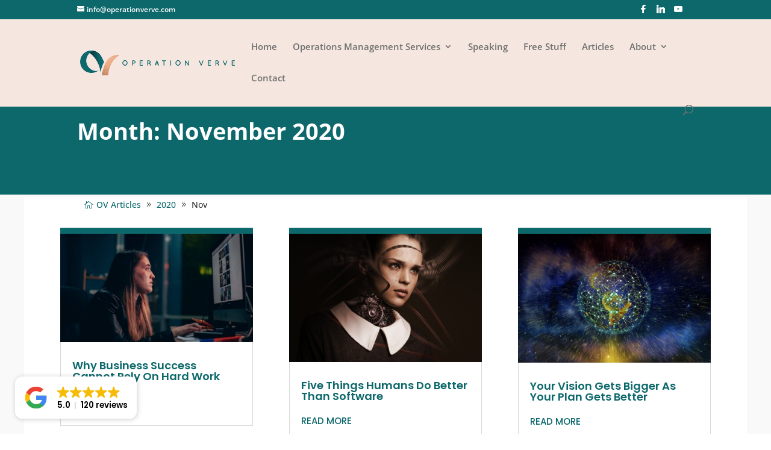

--- FILE ---
content_type: text/css
request_url: https://operationverve.com/wp-content/themes/divi-child/style.css?ver=4.27.5
body_size: -86
content:
/*---------------------------------------------------------------------------------

 Theme Name:   Divi-Child
 Theme URI:    
 Description:  Child theme for PHP edits.
 Author:       Clikk
 Author URI:   
 Template:     Divi
 Version:      1.0.0
 License:      GNU General Public License v2 or later
 License URI:  http://www.gnu.org/licenses/gpl-2.0.html

------------------------------ ADDITIONAL CSS HERE ------------------------------*/

.et-cart-info{
	display:	none;
}
#et-info-phone{
	display:	none;
}
.yarpp-thumbnails-horizontal .yarpp-thumbnail {
	border: 0px !important;
}

.rt-reading-time {
font-size: 14px;
font-family: 'Poppins',Helvetica,Arial,Lucida,sans-serif;
color: #009688;
padding-bottom: 10px;
line-height: 1em;
font-weight: 500;
}


--- FILE ---
content_type: text/css
request_url: https://operationverve.com/wp-content/et-cache/global/et-divi-customizer-global.min.css?ver=1766101502
body_size: 2030
content:
body,.et_pb_column_1_2 .et_quote_content blockquote cite,.et_pb_column_1_2 .et_link_content a.et_link_main_url,.et_pb_column_1_3 .et_quote_content blockquote cite,.et_pb_column_3_8 .et_quote_content blockquote cite,.et_pb_column_1_4 .et_quote_content blockquote cite,.et_pb_blog_grid .et_quote_content blockquote cite,.et_pb_column_1_3 .et_link_content a.et_link_main_url,.et_pb_column_3_8 .et_link_content a.et_link_main_url,.et_pb_column_1_4 .et_link_content a.et_link_main_url,.et_pb_blog_grid .et_link_content a.et_link_main_url,body .et_pb_bg_layout_light .et_pb_post p,body .et_pb_bg_layout_dark .et_pb_post p{font-size:14px}.et_pb_slide_content,.et_pb_best_value{font-size:15px}body{color:#333333}body{line-height:1.5em}#main-header,#main-header .nav li ul,.et-search-form,#main-header .et_mobile_menu{background-color:#f5e7e0}#main-header .nav li ul{background-color:#f4e6de}.nav li ul{border-color:#0d686c}.et_secondary_nav_enabled #page-container #top-header{background-color:#0d686c!important}#et-secondary-nav li ul{background-color:#0d686c}.et_header_style_centered .mobile_nav .select_page,.et_header_style_split .mobile_nav .select_page,.et_nav_text_color_light #top-menu>li>a,.et_nav_text_color_dark #top-menu>li>a,#top-menu a,.et_mobile_menu li a,.et_nav_text_color_light .et_mobile_menu li a,.et_nav_text_color_dark .et_mobile_menu li a,#et_search_icon:before,.et_search_form_container input,span.et_close_search_field:after,#et-top-navigation .et-cart-info{color:#707070}.et_search_form_container input::-moz-placeholder{color:#707070}.et_search_form_container input::-webkit-input-placeholder{color:#707070}.et_search_form_container input:-ms-input-placeholder{color:#707070}#top-menu li a{font-size:15px}body.et_vertical_nav .container.et_search_form_container .et-search-form input{font-size:15px!important}#top-menu li.current-menu-ancestor>a,#top-menu li.current-menu-item>a,#top-menu li.current_page_item>a{color:#0d686c}#footer-info,#footer-info a{color:#ffffff}#footer-bottom .et-social-icon a{color:#ffffff}@media only screen and (min-width:981px){.et_header_style_left #et-top-navigation,.et_header_style_split #et-top-navigation{padding:38px 0 0 0}.et_header_style_left #et-top-navigation nav>ul>li>a,.et_header_style_split #et-top-navigation nav>ul>li>a{padding-bottom:38px}.et_header_style_split .centered-inline-logo-wrap{width:76px;margin:-76px 0}.et_header_style_split .centered-inline-logo-wrap #logo{max-height:76px}.et_pb_svg_logo.et_header_style_split .centered-inline-logo-wrap #logo{height:76px}.et_header_style_centered #top-menu>li>a{padding-bottom:14px}.et_header_style_slide #et-top-navigation,.et_header_style_fullscreen #et-top-navigation{padding:29px 0 29px 0!important}.et_header_style_centered #main-header .logo_container{height:76px}#logo{max-height:60%}.et_pb_svg_logo #logo{height:60%}.et_header_style_centered.et_hide_primary_logo #main-header:not(.et-fixed-header) .logo_container,.et_header_style_centered.et_hide_fixed_logo #main-header.et-fixed-header .logo_container{height:13.68px}.et_header_style_left .et-fixed-header #et-top-navigation,.et_header_style_split .et-fixed-header #et-top-navigation{padding:31px 0 0 0}.et_header_style_left .et-fixed-header #et-top-navigation nav>ul>li>a,.et_header_style_split .et-fixed-header #et-top-navigation nav>ul>li>a{padding-bottom:31px}.et_header_style_centered header#main-header.et-fixed-header .logo_container{height:62px}.et_header_style_split #main-header.et-fixed-header .centered-inline-logo-wrap{width:62px;margin:-62px 0}.et_header_style_split .et-fixed-header .centered-inline-logo-wrap #logo{max-height:62px}.et_pb_svg_logo.et_header_style_split .et-fixed-header .centered-inline-logo-wrap #logo{height:62px}.et_header_style_slide .et-fixed-header #et-top-navigation,.et_header_style_fullscreen .et-fixed-header #et-top-navigation{padding:22px 0 22px 0!important}.et_fixed_nav #page-container .et-fixed-header#top-header{background-color:#0d686c!important}.et_fixed_nav #page-container .et-fixed-header#top-header #et-secondary-nav li ul{background-color:#0d686c}.et-fixed-header #top-menu a,.et-fixed-header #et_search_icon:before,.et-fixed-header #et_top_search .et-search-form input,.et-fixed-header .et_search_form_container input,.et-fixed-header .et_close_search_field:after,.et-fixed-header #et-top-navigation .et-cart-info{color:#707070!important}.et-fixed-header .et_search_form_container input::-moz-placeholder{color:#707070!important}.et-fixed-header .et_search_form_container input::-webkit-input-placeholder{color:#707070!important}.et-fixed-header .et_search_form_container input:-ms-input-placeholder{color:#707070!important}.et-fixed-header #top-menu li.current-menu-ancestor>a,.et-fixed-header #top-menu li.current-menu-item>a,.et-fixed-header #top-menu li.current_page_item>a{color:#0d686c!important}}@media only screen and (min-width:1350px){.et_pb_row{padding:27px 0}.et_pb_section{padding:54px 0}.single.et_pb_pagebuilder_layout.et_full_width_page .et_post_meta_wrapper{padding-top:81px}.et_pb_fullwidth_section{padding:0}}	h1,h2,h3,h4,h5,h6{font-family:'Poppins',Helvetica,Arial,Lucida,sans-serif}.et_pb_newsletter_form{display:flex!important;justify-content:center!important}#et-info-phone{display:none}.yarpp-thumbnails-horizontal .yarpp-thumbnail{border:0px!important}.yith-wcaf.yith-wcaf-dashboard-summary .dashboard-content{margin:0px;margin-top:30px}.rt-reading-time{font-size:14px;font-family:'Poppins',Helvetica,Arial,Lucida,sans-serif;color:#009688;padding-bottom:10px;line-height:1em;font-weight:500}.yith-wcaf{margin-bottom:80px}.learndash-cpt .et_post_meta_wrapper{display:none}#modules-list{width:90%}#modules-list .et_pb_module{width:30%;padding-right:10%;margin-bottom:0px;padding-bottom:20px;display:inline-flex}.page-id-14181 #contactus-sticky a,.page-id-14181 #contactus-sticky{display:block!important}#contactus-sticky{display:none;position:fixed;font-family:'Poppins',Georgia,"Times New Roman",serif;font-weight:800;width:250px;border:1px solid rgba(0,0,0,.1);background:white;bottom:30%;padding:20px;right:5%;text-transform:uppercase;z-index:50000!important;font-weight:600;cursor:pointer;box-shadow:0px 0px 2px rgba(0,0,0,.1)}#contactus-sticky a{box-shadow:0px 0px 10px 2px rgba(0,0,0,0.1);font-family:'Poppins',sans-serif;display:none;background-color:#7cd374!important;border:none!important;padding:10px;text-align:center;border-radius:2px;font-size:13px;color:#ffffff;text-transform:uppercase;font-weight:600;cursor:pointer}.woocommerce .button{color:#0d686c!important}.yith-wcaf input{padding:5px 5px!important;border:1px solid #bbb;font-size:16px;color:#666;border-radius:3px!important}.yith-wcaf .left-column{padding:0px}.yith-wcaf h1,.yith-wcaf h2,.yith-wcaf h3,#post-13923 h1.entry-title{font-family:'Playfair Display',Georgia,"Times New Roman",serif;font-size:28px;letter-spacing:1px;font-weight:00;color:black}.yith-wcaf p{font-family:'Poppins',Helvetica,Arial,Lucida,sans-serif}.yith-wcaf input[type="submit"]{margin-top:10px;font-size:20px;padding:.3em 1em!important;font-weight:500;color:#0d686c;border:2px solid #0d686c!important;background:transparent;transition:all 0.3s ease-in-out}.yith-wcaf input[type="submit"]:hover{background:rgba(0,0,0,.05);border-color:transparent!important}.yith-wcaf a{color:#d29574!important}@media only screen and (max-width:900px){#modules-list .et_pb_module{width:90%}#contactus-sticky{position:fixed;width:100%;border:1px solid rgba(0,0,0,.1);background:white;padding:10px;bottom:0;right:auto}#contactus-sticky h2{line-height:27px;font-size:20px}}@media (max-width:980px){.et_non_fixed_nav.et_transparent_nav #main-header,.et_non_fixed_nav.et_transparent_nav #top-header,.et_fixed_nav #main-header,.et_fixed_nav #top-header{position:fixed}}.et_mobile_menu{overflow:scroll!important;max-height:83vh}.gform_wrapper input[type=text],.gform_wrapper textarea{background:#eee;border:none;border-radius:0;color:#0d686c!important;font-weight:bold;padding:15px!important;border-radius:5px}body .gform_wrapper .gform_footer input.button,body .gform_wrapper .gform_page_footer input.button,body div.form_saved_message div.form_saved_message_emailform form input[type=submit]{float:right;color:#FFFFFF!important;border-color:#000!important;background-color:#0d686c!important;cursor:pointer;transition:all 0.3s ease-in-out}.gf_step.gf_step_active{opacity:1;color:#0d686c}.gf_step.gf_step_pending{opacity:.5;color:#d29574}#service-boxes{max-width:1680px;display:flex}#service-boxes .et_pb_image_wrap>img{border-radius:0px}@media (min-width:981px){#service-boxes>.et_pb_column{display:flex;justify-content:space-between;align-items:center}#service-boxes>.et_pb_column>*{width:14%;display:inline-block}}.seven-columns .et_pb_module{width:14.28%;float:left}.vendor-name-wrapper{display:none}.mobile_menu_bar:before,.mobile_menu_bar_toggle:before{color:#707070!important}#mobile_menu{border-top:3px solid #0D686C}@media screen and (max-width:1550px){.et_pb_slide_image{margin-left:150px!important}}@media screen and (min-width:1050px){.et_pb_slide_description h2,.et_pb_slide_description div{margin-left:-100px!important}}@media screen and (min-width:2000px){.home-image{max-width:75%}.home-image span img{max-width:100%}.et_pb_slide_image img{margin-left:230px!important;max-width:none!important}}@media screen and (min-width:3400px){.home-image{max-width:50%}.et_pb_slide_image img{margin-left:700px!important;max-width:none!important}.home-hero{background-position:top}}.learnmore_button{font-weight:500;font-size:20px;color:#fff;background-color:#0d686c;border:solid #000000 2px;border-radius:5px;width:100%!important;text-align:center;display:block;padding-top:6px;padding-bottom:6px;margin-top:10px}@media screen and (min-width:1000px){.woo-shop-grid-2-2 div ul>li{padding:20px 150px!important}}.course-curriculum ul{list-style:none}.course-curriculum li::before{content:"\2022";color:rgb(13,104,108);font-size:2em;font-weight:bold;display:inline-block;width:.5em;margin-left:-.5em}@media only screen and (max-width:980px){.four-columns .et_pb_column{width:25%!important}}.aspect-1-1 .et_pb_image_wrap{padding-top:100%;display:block}.aspect-1-1 .et_pb_image_wrap img{position:absolute;height:100%;width:100%;top:0;left:0;right:0;bottom:0;object-fit:cover}

--- FILE ---
content_type: text/css
request_url: https://operationverve.com/wp-content/et-cache/19454/et-core-unified-cpt-19454.min.css?ver=1766200561
body_size: 307
content:
.et_pb_section_0_tb_body.et_pb_section{background-color:#0d686c!important}.et_pb_text_0_tb_body h1{font-family:'Open Sans',Helvetica,Arial,Lucida,sans-serif;font-weight:700;font-size:38px;color:#FFFFFF!important}.et_pb_text_0_tb_body,.et_pb_dmb_breadcrumbs_0_tb_body.et_pb_dmb_breadcrumbs:before,.et_pb_dmb_breadcrumbs_0_tb_body.et_pb_dmb_breadcrumbs,.et_pb_dmb_breadcrumbs_0_tb_body.et_pb_dmb_breadcrumbs:after,.et_pb_dmb_breadcrumbs_0_tb_body.et_pb_dmb_breadcrumbs ol,.et_pb_dmb_breadcrumbs_0_tb_body.et_pb_dmb_breadcrumbs li,.et_pb_dmb_breadcrumbs_0_tb_body.et_pb_dmb_breadcrumbs li a:hover,.et_pb_dmb_breadcrumbs_0_tb_body.et_pb_dmb_breadcrumbs li+li:before{text-transform:capitalize}.et_pb_section_1_tb_body.et_pb_section{padding-top:4px;padding-bottom:6px;background-color:#f9f9f9!important}.et_pb_row_1_tb_body,.et_pb_row_2_tb_body{background-color:#FFFFFF}.et_pb_row_1_tb_body.et_pb_row{padding-top:0px!important;padding-right:100px!important;padding-left:100px!important;padding-top:0px;padding-right:100px;padding-left:100px}.et_pb_row_1_tb_body,body #page-container .et-db #et-boc .et-l .et_pb_row_1_tb_body.et_pb_row,body.et_pb_pagebuilder_layout.single #page-container #et-boc .et-l .et_pb_row_1_tb_body.et_pb_row,body.et_pb_pagebuilder_layout.single.et_full_width_page #page-container #et-boc .et-l .et_pb_row_1_tb_body.et_pb_row,.et_pb_row_2_tb_body,body #page-container .et-db #et-boc .et-l .et_pb_row_2_tb_body.et_pb_row,body.et_pb_pagebuilder_layout.single #page-container #et-boc .et-l .et_pb_row_2_tb_body.et_pb_row,body.et_pb_pagebuilder_layout.single.et_full_width_page #page-container #et-boc .et-l .et_pb_row_2_tb_body.et_pb_row{width:100%;max-width:1200px}.et_pb_dmb_breadcrumbs_0_tb_body.et_pb_dmb_breadcrumbs li a{color:#0D686C!important;text-transform:capitalize}.et_pb_row_2_tb_body.et_pb_row{padding-top:0px!important;padding-right:60px!important;padding-bottom:0px!important;padding-left:60px!important;margin-bottom:-10px!important;padding-top:0px;padding-right:60px;padding-bottom:0px;padding-left:60px}.et_pb_blog_0_tb_body .et_pb_post .entry-title a,.et_pb_blog_0_tb_body .not-found-title{font-family:'Poppins',Helvetica,Arial,Lucida,sans-serif!important;font-weight:600!important;color:#0D686C!important}.et_pb_blog_0_tb_body .et_pb_post .post-content,.et_pb_blog_0_tb_body.et_pb_bg_layout_light .et_pb_post .post-content p,.et_pb_blog_0_tb_body.et_pb_bg_layout_dark .et_pb_post .post-content p{font-family:'Poppins',Helvetica,Arial,Lucida,sans-serif;font-size:15px}.et_pb_blog_0_tb_body .et_pb_post .post-meta,.et_pb_blog_0_tb_body .et_pb_post .post-meta a,#left-area .et_pb_blog_0_tb_body .et_pb_post .post-meta,#left-area .et_pb_blog_0_tb_body .et_pb_post .post-meta a{font-family:'Poppins',Helvetica,Arial,Lucida,sans-serif;font-size:12px}.et_pb_blog_0_tb_body .et_pb_post div.post-content a.more-link{text-transform:uppercase;font-size:15px;color:#0D686C!important;line-height:2.9em}.et_pb_blog_0_tb_body .et_pb_post .entry-featured-image-url,.et_pb_blog_0_tb_body .et_pb_post .et_pb_slides,.et_pb_blog_0_tb_body .et_pb_post .et_pb_video_overlay{border-top-width:10px;border-top-color:#0D686C}.et_pb_row_3_tb_body.et_pb_row{padding-top:0px!important;padding-right:0px!important;padding-bottom:0px!important;padding-left:0px!important;margin-top:25px!important;margin-right:0px!important;margin-bottom:25px!important;margin-left:0px!important;padding-top:0px;padding-right:0px;padding-bottom:0px;padding-left:0px}.et_pb_row_3_tb_body,body #page-container .et-db #et-boc .et-l .et_pb_row_3_tb_body.et_pb_row,body.et_pb_pagebuilder_layout.single #page-container #et-boc .et-l .et_pb_row_3_tb_body.et_pb_row,body.et_pb_pagebuilder_layout.single.et_full_width_page #page-container #et-boc .et-l .et_pb_row_3_tb_body.et_pb_row{width:100%}.et_pb_code_1_tb_body{padding-top:0px;padding-right:0px;padding-bottom:0px;padding-left:0px;margin-top:0px!important;margin-right:0px!important;margin-bottom:0px!important;margin-left:0px!important;width:100%}.et_pb_code_2_tb_body{padding-top:0px;padding-right:0px;padding-bottom:0px;padding-left:0px;margin-top:0px!important;margin-right:0px!important;margin-bottom:0px!important;margin-left:0px!important;width:100%;padding-top:0px;padding-right:0px;padding-bottom:0px;padding-left:0px;margin-top:0px!important;margin-right:0px!important;margin-bottom:0px!important;margin-left:0px!important;width:100%}@media only screen and (min-width:981px){.et_pb_code_1_tb_body{display:none!important}}@media only screen and (max-width:980px){.et_pb_blog_0_tb_body .et_pb_post .entry-featured-image-url,.et_pb_blog_0_tb_body .et_pb_post .et_pb_slides,.et_pb_blog_0_tb_body .et_pb_post .et_pb_video_overlay{border-top-width:10px;border-top-color:#0D686C}}@media only screen and (min-width:768px) and (max-width:980px){.et_pb_code_1_tb_body{display:none!important}}@media only screen and (max-width:767px){.et_pb_blog_0_tb_body .et_pb_post .entry-featured-image-url,.et_pb_blog_0_tb_body .et_pb_post .et_pb_slides,.et_pb_blog_0_tb_body .et_pb_post .et_pb_video_overlay{border-top-width:10px;border-top-color:#0D686C}.et_pb_code_2_tb_body{display:none!important;display:none!important}}

--- FILE ---
content_type: text/javascript
request_url: https://operationverve.com/wp-content/uploads/wtfdivi/wp_footer.js?ver=1647298412
body_size: -105
content:
jQuery(function($){$('#et-info .et-social-icons').prependTo('#et-secondary-menu');$('#et-secondary-menu .et_duplicate_social_icons').remove();});jQuery('#footer-info').html("Designed & Hosted by <a href=\"https:\/\/sectiontechnologies.com.au\">Section Technologies<\/a> | <a href=\"https:\/\/operationverve.com\/terms-conditions\/\">Terms & Conditions<\/a> | &copy; Operation Verve <span class=\"divibooster_year\"><\/span><script>jQuery(function($){$(\".divibooster_year\").text(new Date().getFullYear());});<\/script>");jQuery(function($){});